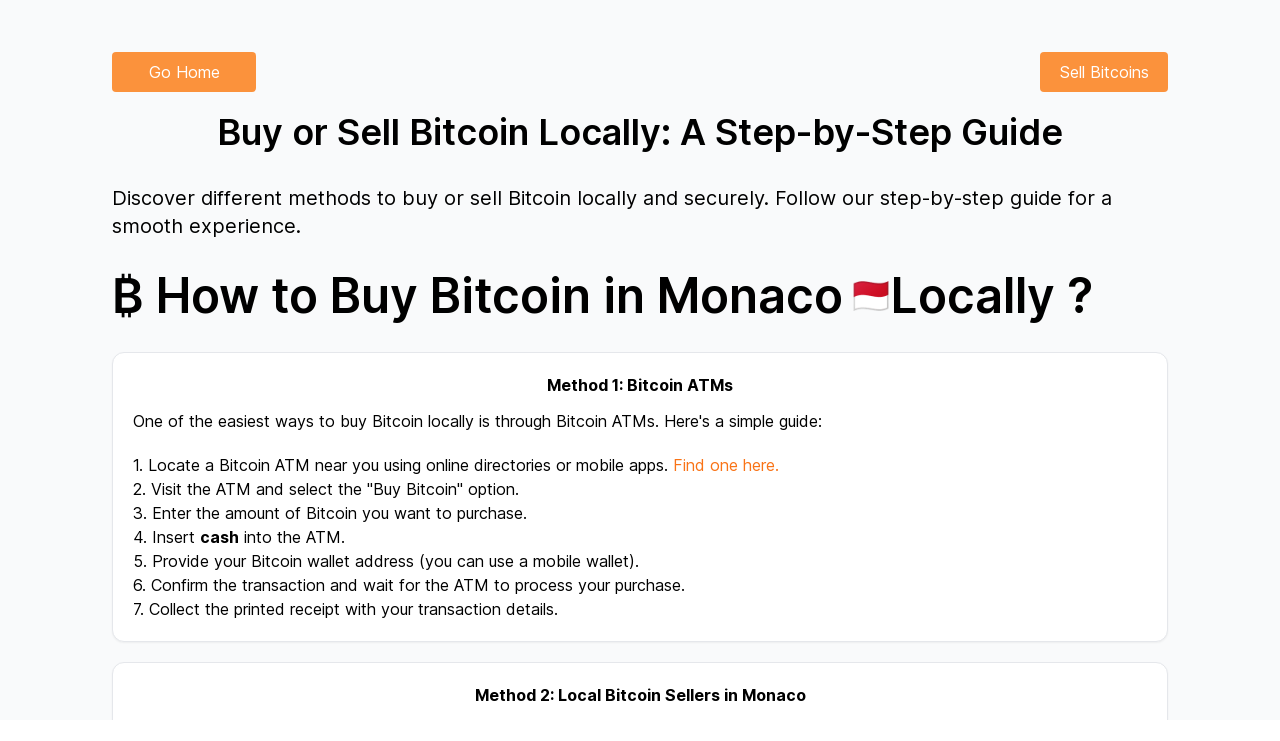

--- FILE ---
content_type: text/html; charset=utf-8
request_url: https://www.localbtc.org/howtobuybtc/Monaco/cy
body_size: 3016
content:
<!DOCTYPE html><html lang="en"><head><title>How to buy Bitcoin in Monaco - Buy or Sell Bitcoin Locally : Guide</title><meta name="description" content="Local bitcoins Alternative, Want to buy or sell bitcoin with a local buyer or seller? in cash? near you? Discover the list of local crypto-currency sellers near you."/><meta charSet="UTF-8"/><meta name="google-site-verification" content="5DuWZIP5J_cDqnpTD1lmAAMlBQj9YudT1IW4lT-XKL4"/><meta property="og:image" content="https://i.ibb.co/smxNB4L/localbtc.png"/><link rel="canonical" href="https://www.localbtc.org/howtobuybtc/Monaco"/><meta name="yandex-verification" content="bf7361a189a7dd23"/><meta name="naver-site-verification" content=""/><meta content="width=device-width, initial-scale=1" name="viewport"/><link rel="shortcut icon" href="/favicon.png" type="image/x-icon"/><meta name="next-head-count" content="10"/><link rel="preload" href="/_next/static/media/c9a5bc6a7c948fb0-s.p.woff2" as="font" type="font/woff2" crossorigin="anonymous" data-next-font="size-adjust"/><link rel="preload" href="/_next/static/css/1d59ee5bc98a98fd.css" as="style"/><link rel="stylesheet" href="/_next/static/css/1d59ee5bc98a98fd.css" data-n-g=""/><noscript data-n-css=""></noscript><script defer="" nomodule="" src="/_next/static/chunks/polyfills-c67a75d1b6f99dc8.js"></script><script src="/_next/static/chunks/webpack-fa3b601c4ba67973.js" defer=""></script><script src="/_next/static/chunks/framework-92a422f151f77ddb.js" defer=""></script><script src="/_next/static/chunks/main-c597f9847ae3f626.js" defer=""></script><script src="/_next/static/chunks/pages/_app-ab9c4c1ce3a38735.js" defer=""></script><script src="/_next/static/chunks/1557-8dc52062bebf188b.js" defer=""></script><script src="/_next/static/chunks/pages/howtobuybtc/%5Bcountry%5D/%5Bcountry_code%5D-bff1d0a789f9ccb9.js" defer=""></script><script src="/_next/static/eJO4pGVNnV_Tn-bc6z0Hb/_buildManifest.js" defer=""></script><script src="/_next/static/eJO4pGVNnV_Tn-bc6z0Hb/_ssgManifest.js" defer=""></script></head><body><div id="__next"><main class="__className_aaf875"><main style="background:#F9FAFB"><div class="max-w-[85rem] mx-auto px-4 w-full sm:px-6 lg:px-28 py-5 lg:py-10"><div class="grid grid-cols-2 gap-4"><div><a href="/"><button class="mt-3 px-3 py-2 bg-orange-400 hover:bg-orange-500 text-white rounded w-36">Go Home</button></a></div><div class="col-span-1 justify-self-end text-end"><a href="/dashboard"><button class="mt-3 px-3 py-2 bg-orange-400 hover:bg-orange-500 text-white rounded w-32">Sell Bitcoins</button></a></div></div><h1 class="font-semibold text-2xl lg:text-4xl text-center mt-5">Buy or Sell Bitcoin Locally: A Step-by-Step Guide</h1><p class="text-md lg:text-xl mt-8">Discover different methods to buy or sell Bitcoin locally and securely. Follow our step-by-step guide for a smooth experience.</p><h2 class="flex items-center font-semibold text-2xl lg:text-5xl mt-8 text-center">₿ How to Buy Bitcoin in <!-- -->Monaco<!-- --> <img class="ml-2 w-10" src="https://flagcdn.com/48x36/mc.png" alt="MC flag"/> Locally ?</h2><div class="flex flex-col mt-8 bg-white border border-gray-200 shadow-sm rounded-xl p-4 md:p-5 dark:bg-slate-900 dark:border-gray-700 dark:text-gray-400"><h2 class="font-bold text-center">Method 1: Bitcoin ATMs</h2><h3 class="mt-3">One of the easiest ways to buy Bitcoin locally is through Bitcoin ATMs. Here&#x27;s a simple guide:</h3><ul><li class="mt-5">1. Locate a Bitcoin ATM near you using online directories or mobile apps. <a href="https://coinatmradar.com/" class="text-orange-500">Find one here.</a></li><li>2. Visit the ATM and select the &quot;Buy Bitcoin&quot; option.</li><li>3. Enter the amount of Bitcoin you want to purchase.</li><li>4. Insert <span class="font-bold">cash</span> into the ATM.</li><li>5. Provide your Bitcoin wallet address (you can use a mobile wallet).</li><li>6. Confirm the transaction and wait for the ATM to process your purchase.</li><li>7. Collect the printed receipt with your transaction details.</li></ul></div><div class="flex flex-col mt-5 bg-white border border-gray-200 shadow-sm rounded-xl p-4 md:p-5 dark:bg-slate-900 dark:border-gray-700 dark:text-gray-400"><h2 class="font-bold text-center">Method 2: Local Bitcoin Sellers in <!-- -->Monaco</h2><h3 class="mt-3">If you prefer a more personal approach, you can buy Bitcoin from local sellers. Here&#x27;s how:</h3><p class="mt-5">1. Use platforms like <a href="https://www.localbtc.org/Monaco" class="text-orange-500 hover:underline font-bold hover:cursor-pointer">localbtc.org</a> to find nearby sellers.</p><ul><li>2. Review the seller&#x27;s profile and transaction history for credibility.</li><li>3. Contact the seller and discuss the terms of the transaction, including the amount, price, and meeting place.</li><li>4. <span class="font-bold underline">Meet the seller in a safe, public location.</span></li><li>5. Bring the agreed-upon payment method, such as <span class="font-bold">cash</span> or another agreed-upon form of exchange.</li><li>6. Once both parties are present, complete the transaction by transferring Bitcoin to your wallet.</li><li>7. Verify the transaction details and confirm the completion of the trade.</li></ul></div><h2 class="flex items-center font-semibold text-2xl lg:text-5xl mt-8 text-center">₿ How to Sell Bitcoin in <!-- -->Monaco<!-- --> <img class="ml-2 w-10" src="https://flagcdn.com/48x36/mc.png" alt="MC flag"/> Locally ?</h2><div class="flex flex-col mt-8 bg-white border border-gray-200 shadow-sm rounded-xl p-4 md:p-5 dark:bg-slate-900 dark:border-gray-700 dark:text-gray-400"><h2 class="font-bold text-center">Method 1: Bitcoin ATMs</h2><h3 class="mt-3">One of the easiest ways to sell Bitcoin locally is through Bitcoin ATMs. Here&#x27;s a simple guide:</h3><ul><li class="mt-5">1. Locate a Bitcoin ATM near you using online directories or mobile apps. <a href="https://coinatmradar.com/" class="text-orange-500">Find one here.</a></li><li>2. Visit the ATM and select the &quot;Buy Bitcoin&quot; option.</li><li>3. Enter the amount of Bitcoin you want to sell.</li><li>4. Insert <span class="font-bold">cash</span> into the ATM. (for selling, the machine will dispense cash).</li><li>5. Provide your Bitcoin wallet address (you can use a mobile wallet).</li><li>6. Confirm the transaction and wait for the ATM to process your sell.</li><li>7. Collect the printed receipt with your transaction details.</li></ul></div><div class="flex flex-col mt-5 bg-white border border-gray-200 shadow-sm rounded-xl p-4 md:p-5 dark:bg-slate-900 dark:border-gray-700 dark:text-gray-400"><h2 class="font-bold text-center">Method 2: Local Bitcoin Sellers in <!-- -->Monaco</h2><h3 class="mt-3">If you prefer a more personal approach, you can sell Bitcoin to local buyers. Here are two popular methods:</h3><ul><li class="mt-5">1. Use platforms like <a href="https://www.localbtc.org/Monaco" class="text-orange-500 hover:underline font-bold hover:cursor-pointer">localbtc.org</a> to find nearby buyers. Create an account, publish an ad with your selling terms, and wait for potential buyers to contact you.</li><li>2. Explore local cryptocurrency meetups or events where buyers and sellers gather. Network with other attendees, discuss terms, and arrange a safe, in-person meeting to complete the transaction.</li><li>3. Review the buyer&#x27;s or seller&#x27;s profile and transaction history for credibility.</li><li>4. Contact the buyer/seller and discuss the terms of the transaction, including the amount, price, and meeting place.</li><li>5. <span class="font-bold underline">Meet in a safe, public location.</span></li><li>6. Bring the agreed-upon bitcoins to transfer to the buyer.</li><li>7. Receive the agreed-upon payment method, such as <span class="font-bold">cash</span> or another agreed-upon form of exchange.</li><li>8. Once both parties are present, complete the transaction by transferring Bitcoin to the buyer&#x27;s wallet.</li><li>9. Verify the transaction details and confirm the completion of the trade.</li></ul></div><h4 class="text-center font-bold mt-5">Conclusion</h4><p class="mt-2">Buying or Selling Bitcoin locally can be an exciting and convenient way to enter the world of cryptocurrency. Whether you choose a Bitcoin ATM or opt for a face-to-face transaction with a local seller, follow these steps to ensure a smooth and secure experience.</p><p class="mt-3">Happy Investing!</p></div><footer class="w-full bg-orange-400 mx-auto"><div class="grid grid-cols-1 md:grid-cols-3 pt-3 lg:pt-0 items-center gap-3 text-center"><div><span class="text-orange-400 text-3xl px-2 rounded shadow-sm font-bold bg-white">₿</span></div><div><p class="text-center text-white py-1"><a class="hover:underline" href="https://coinatmradar.com/">Bitcoin ATM</a> - <a class="hover:underline" href="/howtobuybtc">How to buy / sell bitcoin ?</a> - <a class="hover:underline" href="https://wikipedia.org/wiki/Bitcoin">What is bitcoin ?</a> - <a class="hover:underline" href="/faqs">FAQs</a> </p><p class="text-center text-white">Bitcoin Price: $<!-- -->loading...</p></div><div id="google_translate_element"> </div></div></footer></main></main></div><script id="__NEXT_DATA__" type="application/json">{"props":{"pageProps":{"country":"Monaco","countryCode":"MC","country_code":"cy"},"__N_SSP":true},"page":"/howtobuybtc/[country]/[country_code]","query":{"country":"Monaco","country_code":"cy"},"buildId":"eJO4pGVNnV_Tn-bc6z0Hb","isFallback":false,"isExperimentalCompile":false,"gssp":true,"scriptLoader":[]}</script></body></html>